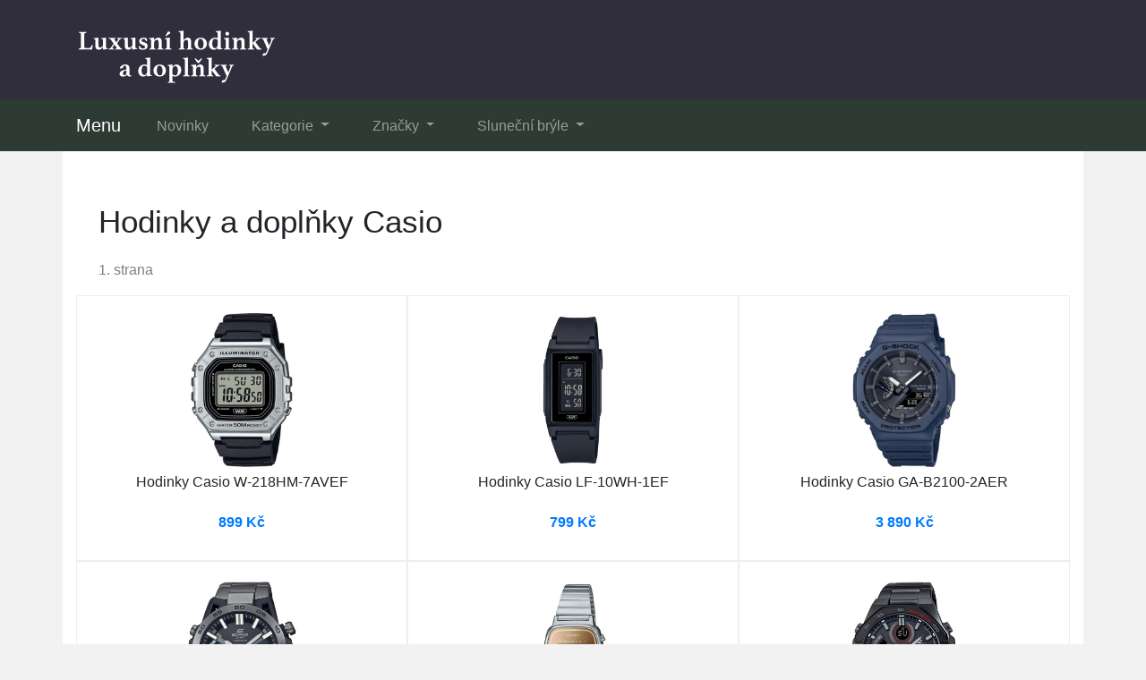

--- FILE ---
content_type: text/html; charset=utf-8
request_url: https://www.altro-hodinky.cz/znacka/casio
body_size: 2766
content:

<!DOCTYPE html>
<html lang="cs">
<head>
  <meta charset="utf-8">
  <title>Hodinky Casio - unikátní značka </title>
  <meta name="viewport" content="width=device-width, initial-scale=1.0, shrink-to-fit=no">
  <meta name="description" content="Podívejte se na nabídku doplňků a hodinek značky Casio ☑️, která je opravdu obrovská. Perfektní vzhled, kvalita a rozumná cena to jsou hodinky Casio.">
  <link rel="stylesheet" href="https://cdn.jsdelivr.net/npm/bootstrap@4.6.2/dist/css/bootstrap.min.css" integrity="sha384-xOolHFLEh07PJGoPkLv1IbcEPTNtaed2xpHsD9ESMhqIYd0nLMwNLD69Npy4HI+N" crossorigin="anonymous">
  <script src="https://cdn.jsdelivr.net/npm/jquery@3.5.1/dist/jquery.slim.min.js" integrity="sha384-DfXdz2htPH0lsSSs5nCTpuj/zy4C+OGpamoFVy38MVBnE+IbbVYUew+OrCXaRkfj" crossorigin="anonymous"></script>
  <script src="https://cdn.jsdelivr.net/npm/bootstrap@4.6.2/dist/js/bootstrap.bundle.min.js" integrity="sha384-Fy6S3B9q64WdZWQUiU+q4/2Lc9npb8tCaSX9FK7E8HnRr0Jz8D6OP9dO5Vg3Q9ct" crossorigin="anonymous"></script>
  <link rel="stylesheet" href="/css/styles.css?4">
</head>

<body>

  
  <header>
  <div class="container">
    <div class="row">
      <div class="logo"><a href="/"><img src="/img/logo1.png" alt="logo"></a></div>
    </div>
  </div>
  <nav class="navbar navbar-expand-lg navbar-dark bg-dark">
    <div class="container">
    <a class="navbar-brand" href="/">Menu</a>
    <button class="navbar-toggler" type="button" data-toggle="collapse" data-target="#navbarNavDropdown" aria-controls="navbarNavDropdown" aria-expanded="false" aria-label="Toggle navigation">
      <span class="navbar-toggler-icon"></span>
    </button>
    <div class="collapse navbar-collapse" id="navbarNavDropdown">
      <ul class="navbar-nav">
        <li class="nav-item">
          <a class="nav-link" href="/novinky">Novinky</a>
        </li>
        <li class="nav-item dropdown has-mega-menu">
          <a class="nav-link dropdown-toggle" href="/tagy" data-toggle="dropdown" role="button" aria-haspopup="true" aria-expanded="false">
            Kategorie
          </a>
          <div class="dropdown-menu">
            <a class="dropdown-item" href="/tag/hodinky">Hodinky</a>
            <a class="dropdown-item" href="/tag/chytre-hodinky">Chytré hodinky</a>
            <a class="dropdown-item" href="/tag/hodiny-a-budiky">Hodiny a budíky</a>
            <a class="dropdown-item" href="/tag/modni-doplnky">Módní doplňky</a>
            <a class="dropdown-item" href="/tag/kabelky">Kabelky</a>
            <a class="dropdown-item" href="/tag/nahrdelniky">Náhrdelníky</a>
            <a class="dropdown-item" href="/tag/penezenky">Peněženky</a>
            <a class="dropdown-item" href="/tag/slunecni-bryle">Sluneční brýle</a>
            <a class="dropdown-item" href="/tag/sperky">Šperky</a>
            <a class="dropdown-item" href="/znacka/swatch">Swatch</a>
            <a class="dropdown-item" href="/znacka/huawei">HUAWEI</a>
            <a class="dropdown-item" href="/znacka/maurice-lacroix">Maurice Lacroix</a>
          </div>
        </li>
        <li class="nav-item dropdown has-mega-menu">
          <a class="nav-link dropdown-toggle" href="/znacky" data-toggle="dropdown" role="button" aria-haspopup="true" aria-expanded="false">
            Značky
          </a>
          <div class="dropdown-menu">
            <a class="dropdown-item" href="/znacka/olivie" title="Značka: Olivie">Olivie</a>
            <a class="dropdown-item" href="/znacka/citizen" title="Značka: Citizen">Citizen</a>
            <a class="dropdown-item" href="/znacka/casio" title="Značka: Casio">Casio</a>
            <a class="dropdown-item" href="/znacka/esprit" title="Značka: Esprit">Esprit</a>
            <a class="dropdown-item" href="/znacka/festina" title="Značka: Festina">Festina</a>
            <a class="dropdown-item" href="/znacka/gant" title="Značka: Gant">Gant</a>
            <a class="dropdown-item" href="/znacka/junkers" title="Značka: Junkers">Junkers</a>
            <a class="dropdown-item" href="/znacka/lorus" title="Značka: Lorus">Lorus</a>
            <a class="dropdown-item" href="/znacka/daniel-wellington" title="Značka: Daniel Wellington">Daniel Wellington</a>
            <a class="dropdown-item" href="/znacka/police" title="Značka: Police">Police</a>
            <a class="dropdown-item" href="/znacka/boccia-titanium" title="Značka: Boccia Titanium">Boccia Titanium</a>
            <a class="dropdown-item" href="/znacka/timberland" title="Značka: Timberland">Timberland</a>
            <a class="dropdown-item" href="/znacka/timex" title="Značka: Timex">Timex</a>
            <a class="dropdown-item" href="/znacka/tissot" title="Značka: Tissot">Tissot</a>
            <a class="dropdown-item" href="/znacka/swiss-military-hanowa" title="Značka: Swiss Military Hanowa">Swiss Military Hanowa</a>
            <a class="dropdown-item" href="/znacka/zeppelin" title="Značka: Zeppelin">Zeppelin</a>
            <a class="dropdown-item" href="/znacka/mvmt" title="Značka: MVMT">MVMT</a>
            <a class="dropdown-item" href="/znacka/mondaine" title="Značka: Mondaine">Mondaine</a>
          </div>
        </li>
		<li class="nav-item dropdown has-mega-menu">
		<a class="nav-link dropdown-toggle" href="/tag/slunecni-bryle" data-toggle="dropdown" role="button" aria-haspopup="true" aria-expanded="false">
		Sluneční brýle
		</a>
		<div class="dropdown-menu">
		<a class="dropdown-item" href="/znacka/gucci">Gucci</a>
		<a class="dropdown-item" href="/znacka/ray-ban">RAY-BAN</a>
		<a class="dropdown-item" href="/znacka/tommy-hilfiger">Tommy Hilfiger</a>
		<a class="dropdown-item" href="/znacka/armani-exchange">Armani Exchange</a>
		<a class="dropdown-item" href="/znacka/puma">Puma</a>
		<a class="dropdown-item" href="/znacka/emporio-armani">Emporio Armani</a>
		<a class="dropdown-item" href="/znacka/oakley">OAKLEY</a>
		<a class="dropdown-item" href="/znacka/hugo-boss">Hugo Boss</a>
		<a class="dropdown-item" href="/znacka/michael-kors">Michael Kors</a>
		<a class="dropdown-item" href="/znacka/polaroid">Polaroid</a>
		<a class="dropdown-item" href="/znacka/vogue">Vogue</a>
		<a class="dropdown-item" href="/znacka/kerbholz">KERBHOLZ</a>
		</div>
		</li>
      </ul>
    </div>
    </div>
  </nav>
  </header>

  
  <div class="container content">
    
<div class="content">

<h1>Hodinky a doplňky Casio</h1>
<div class="np">1. strana</div>

  <div class="row page">
    
    <div class="col-md-4 col-sm-6 list">
      <a href="/koupit/96654/201" rel="nofollow">
        <div class="t-image"><img src="/pix/z/v/w/w/w/zvwwwooq-b.webp" loading="lazy" alt="Hodinky Casio W-218HM-7AVEF"></div>
      </a>
      <a href="/produkt/96654-hodinky-casio-w-218hm-7avef">
        <div class="t-name">Hodinky Casio W-218HM-7AVEF</div>
      </a>
      <a href="/koupit/96654/202" rel="nofollow">
        <div class="t-price">899 Kč</div>
      </a>
    </div>
    
    <div class="col-md-4 col-sm-6 list">
      <a href="/koupit/96595/201" rel="nofollow">
        <div class="t-image"><img src="/pix/q/r/x/x/x/qrxxxyrq-b.webp" loading="lazy" alt="Hodinky Casio LF-10WH-1EF"></div>
      </a>
      <a href="/produkt/96595-hodinky-casio-lf-10wh-1ef">
        <div class="t-name">Hodinky Casio LF-10WH-1EF</div>
      </a>
      <a href="/koupit/96595/202" rel="nofollow">
        <div class="t-price">799 Kč</div>
      </a>
    </div>
    
    <div class="col-md-4 col-sm-6 list">
      <a href="/koupit/96591/201" rel="nofollow">
        <div class="t-image"><img src="/pix/q/l/x/x/x/qlxxxrmq-b.webp" loading="lazy" alt="Hodinky Casio GA-B2100-2AER"></div>
      </a>
      <a href="/produkt/96591-hodinky-casio-ga-b2100-2aer">
        <div class="t-name">Hodinky Casio GA-B2100-2AER</div>
      </a>
      <a href="/koupit/96591/202" rel="nofollow">
        <div class="t-price">3 890 Kč</div>
      </a>
    </div>
    
    <div class="col-md-4 col-sm-6 list">
      <a href="/koupit/96536/201" rel="nofollow">
        <div class="t-image"><img src="/pix/z/l/x/x/w/zlxxwlmz-b.webp" loading="lazy" alt="Hodinky Casio ECB-2000DC-1AEF"></div>
      </a>
      <a href="/produkt/96536-hodinky-casio-ecb-2000dc-1aef">
        <div class="t-name">Hodinky Casio ECB-2000DC-1AEF</div>
      </a>
      <a href="/koupit/96536/202" rel="nofollow">
        <div class="t-price">6 490 Kč</div>
      </a>
    </div>
    
    <div class="col-md-4 col-sm-6 list">
      <a href="/koupit/96490/201" rel="nofollow">
        <div class="t-image"><img src="/pix/z/x/w/w/n/zxwwnrpq-b.webp" loading="lazy" alt="Hodinky Casio LA670WES-4AEF"></div>
      </a>
      <a href="/produkt/96490-hodinky-casio-la670wes-4aef">
        <div class="t-name">Hodinky Casio LA670WES-4AEF</div>
      </a>
      <a href="/koupit/96490/202" rel="nofollow">
        <div class="t-price">1 290 Kč</div>
      </a>
    </div>
    
    <div class="col-md-4 col-sm-6 list">
      <a href="/koupit/96484/201" rel="nofollow">
        <div class="t-image"><img src="/pix/z/r/x/x/l/zrxxlryz-b.webp" loading="lazy" alt="Hodinky Casio ECB-950DC-1AEF"></div>
      </a>
      <a href="/produkt/96484-hodinky-casio-ecb-950dc-1aef">
        <div class="t-name">Hodinky Casio ECB-950DC-1AEF</div>
      </a>
      <a href="/koupit/96484/202" rel="nofollow">
        <div class="t-price">5 790 Kč</div>
      </a>
    </div>
    
    <div class="col-md-4 col-sm-6 list">
      <a href="/koupit/96450/201" rel="nofollow">
        <div class="t-image"><img src="/pix/z/p/o/o/y/zpooylpq-b.webp" loading="lazy" alt="Hodinky Casio AQ-230A-7DMQYES"></div>
      </a>
      <a href="/produkt/96450-hodinky-casio-aq-230a-7dmqyes">
        <div class="t-name">Hodinky Casio AQ-230A-7DMQYES</div>
      </a>
      <a href="/koupit/96450/202" rel="nofollow">
        <div class="t-price">1 290 Kč</div>
      </a>
    </div>
    
    <div class="col-md-4 col-sm-6 list">
      <a href="/koupit/96438/201" rel="nofollow">
        <div class="t-image"><img src="/pix/q/k/y/y/p/qkyypmlq-b.webp" loading="lazy" alt="Hodinky Casio AQ-230A-2A1MQYES"></div>
      </a>
      <a href="/produkt/96438-hodinky-casio-aq-230a-2a1mqyes">
        <div class="t-name">Hodinky Casio AQ-230A-2A1MQYES</div>
      </a>
      <a href="/koupit/96438/202" rel="nofollow">
        <div class="t-price">1 290 Kč</div>
      </a>
    </div>
    
    <div class="col-md-4 col-sm-6 list">
      <a href="/koupit/96406/201" rel="nofollow">
        <div class="t-image"><img src="/pix/z/p/o/o/w/zpoowxpq-b.webp" loading="lazy" alt="Hodinky Casio AE-1600H-1AVEF"></div>
      </a>
      <a href="/produkt/96406-hodinky-casio-ae-1600h-1avef">
        <div class="t-name">Hodinky Casio AE-1600H-1AVEF</div>
      </a>
      <a href="/koupit/96406/202" rel="nofollow">
        <div class="t-price">999 Kč</div>
      </a>
    </div>
    
    <div class="col-md-4 col-sm-6 list">
      <a href="/koupit/96168/201" rel="nofollow">
        <div class="t-image"><img src="/pix/z/x/w/w/v/zxwwvxwq-b.webp" loading="lazy" alt="Hodinky Casio GM-5600SCM-1ER"></div>
      </a>
      <a href="/produkt/96168-hodinky-casio-gm-5600scm-1er">
        <div class="t-name">Hodinky Casio GM-5600SCM-1ER</div>
      </a>
      <a href="/koupit/96168/202" rel="nofollow">
        <div class="t-price">2 990 Kč</div>
      </a>
    </div>
    
    <div class="col-md-4 col-sm-6 list">
      <a href="/koupit/96160/201" rel="nofollow">
        <div class="t-image"><img src="/pix/q/k/y/y/v/qkyyvoxq-b.webp" loading="lazy" alt="Hodinky Casio LA700WE-4AEF"></div>
      </a>
      <a href="/produkt/96160-hodinky-casio-la700we-4aef">
        <div class="t-name">Hodinky Casio LA700WE-4AEF</div>
      </a>
      <a href="/koupit/96160/202" rel="nofollow">
        <div class="t-price">1 190 Kč</div>
      </a>
    </div>
    
    <div class="col-md-4 col-sm-6 list">
      <a href="/koupit/96154/201" rel="nofollow">
        <div class="t-image"><img src="/pix/z/v/w/w/r/zvwwrmkq-b.webp" loading="lazy" alt="Hodinky Casio WS-B1000-1AVEF"></div>
      </a>
      <a href="/produkt/96154-hodinky-casio-ws-b1000-1avef">
        <div class="t-name">Hodinky Casio WS-B1000-1AVEF</div>
      </a>
      <a href="/koupit/96154/202" rel="nofollow">
        <div class="t-price">1 490 Kč</div>
      </a>
    </div>
    
  </div>



<nav>
  <ul class="pagination justify-content-center">
    
      <li class="page-item">
        <a class="btn page-link disabled">&laquo;&laquo;</a>
      </li>
      <li class="page-item">
        <a class="btn page-link disabled">&laquo;</a>
      </li>
    
    
      <li class="page-item active">
        <a class="btn page-link" href="/znacka/casio">1</a>
      </li>
    
      <li class="page-item ">
        <a class="btn page-link" href="/znacka/casio?p=2">2</a>
      </li>
    
      <li class="page-item ">
        <a class="btn page-link" href="/znacka/casio?p=3">3</a>
      </li>
    
      <li class="page-item ">
        <a class="btn page-link" href="/znacka/casio?p=4">4</a>
      </li>
    
      <li class="page-item ">
        <a class="btn page-link" href="/znacka/casio?p=5">5</a>
      </li>
    
      <li class="page-item ">
        <a class="btn page-link" href="/znacka/casio?p=6">6</a>
      </li>
    
      <li class="page-item ">
        <a class="btn page-link" href="/znacka/casio?p=7">7</a>
      </li>
    
      <li class="page-item ">
        <a class="btn page-link" href="/znacka/casio?p=8">8</a>
      </li>
    
      <li class="page-item ">
        <a class="btn page-link" href="/znacka/casio?p=9">9</a>
      </li>
    
    
      <li class="page-item">
        <a class="btn page-link" href="/znacka/casio?p=2">&raquo;</a>
      </li>
      <li class="page-item">
        <a class="btn page-link" href="/znacka/casio?p=72">&raquo;&raquo;</a>
      </li>
    
  </ul>
</nav>




</div>

  </div>
  
  <footer>
    <div class="footer1">
    <div class="container"><p>Pánské, dámské a dětské hodinky a doplňky luxusních i tradičních <a href="/znacky">značek</a> za skvělé ceny.</p>
    </div>
    </div>
    <div class="footer2">
    <div class="container">
      <p>Oblíbené značky: <a href="/znacka/bulova">Bulova</a> | <a href="/znacka/emporio-armani">Emporio Armani</a> | <a href="/znacka/liu-jo">LIU JO</a> | <a href="/znacka/guess">Guess</a> | <a href="/znacka/hugo-boss">Hugo Boss</a> | <a href="/znacka/michael-kors">Michael Kors</a> | <a href="/znacka/tommy-hilfiger">Tommy Hilfiger</a></p>
    </div>
    </div>
    <div class="footer3">
    <div class="container">
      <p>&copy; 2025 <a href="/">altro-hodinky.cz</a></p>
    </div>
    </div>
  </footer>

  

  <script src="/js/scripts.js"></script>






</body>
</html>








--- FILE ---
content_type: text/css; charset=utf-8
request_url: https://www.altro-hodinky.cz/css/styles.css?4
body_size: 953
content:
body {
  font-family: "Helvetica Neue", Helvetica, sans-serif;
  font-size: 1rem;
  line-height: 1.6;
  background: #f3f2f3
}
img {
  max-width: 100%;
  height: auto;
  box-sizing: border-box
}
a:hover {
  color: #363243
}
h1 {
  margin: .625rem 0 1.25rem;
  padding-left: .625rem;
  font-size: 2.2rem
}
h2 {
  margin: 1.25rem 0;
  padding-left: .625rem
}

/* Header */
header {
  width: 100%;
  background: #302d3c
}
header .logo {
  padding: 2rem 0 1rem 1rem
}
.bg-dark {
  background-color: #2e3a34!important
}

/* Content */

.container .content {
  background: #fff;
  padding: 1.5rem .9375rem;
}
.content {
  background: #fff;
  padding: 1.5rem .9375rem 2.5rem
}
.list h1 {
  text-align: center
}
.nc {
  color: grey;
  text-align: center;
  padding-bottom: 1rem
}
.np {
  color: grey;
  padding: 0 0 1rem .625rem
}
.list .page {
  width: 100%;
  text-align: center
}
.list .page div {
  display: inline-block
}
.list tbody {
  text-align: center
}
.card-body {
  text-align: center
}

/* Product */
article h1 {
  text-align: center;
  margin-top: 3.125rem
}
.nav-tabs {
  margin-bottom: 1.875rem
}
.image {
  display: flex;
  align-items: center;
  justify-content: center;
}
.image img {
  max-height: 650px
}
.brand {
  text-align: center;
  color: #8c8c8c
}
.brand a {
  color: #8c8c8c
}
.brand a:hover {
  color: #8c8c8c
}
.only {
  font-size: 140%;
  text-align: center;
  margin-top: 1.875rem;
  color: #8c8c8c
}
.price {
  font-size: 200%;
  text-align: center;
  color: #7e7e7e;
  margin: .625rem 0 1.875rem
}
.tag a {
  color: #8c8c8c;
  text-decoration: none;
  text-transform: lowercase
}
.tag a:hover {
  text-decoration: underline
}
.b-brand a {
  color: #8c8c8c;
  text-decoration: none
}
.b-brand a:hover {
  text-decoration: underline
}
p a {
  text-decoration: underline
}
p.third-p {
  font-style: italic
}
p.third-p::first-line {
  font-weight: 700
}
a.nav-link {
  color: grey
}


/* Button */
.button {
  text-align: center
}
.btn-lg {
  padding: .875rem 2rem;
  font-size: 140%;
  line-height: 1.33;
  border-radius: .375rem;
  text-transform: uppercase
}
.about {
  margin-top: 3rem;
  padding-top: 1.25rem;
  color: #8c8c8c
}
.l-button {
  margin-bottom: .9375rem
}

/* Title list */
.list {
  border: .0625rem solid #eee;
  padding: .9375rem
}
.list a:hover, .offer-list a:hover {
  text-decoration: none
}
div.list:hover, div.offer-list:hover  {
  -webkit-box-shadow: 0 0 .25rem .1875rem #e1e1e1;
  box-shadow: 0 0 .25rem .1875rem #e1e1e1
}
.t-name, .p-name {
  text-align: center;
  margin-bottom: 1.25rem
}
.t-name a, .p-name {
  color: #212529
}
a div.t-name, a div.p-name {
  color: #212529
}
div.t-name:hover, div.p-name:hover  {
  text-decoration: underline
}
.t-price, .p-price {
   text-align: center;
   font-weight: 700;
   color: #191919;
   padding-bottom: .9375rem
}
a div.t-price, a div.p-price {
  color: #007bff
}
.t-price a:hover {
   text-decoration: underline;
   color: #007bff
}
div.t-price:hover, div.p-price:hover {
  text-decoration: underline
}
.t-image, .p-image {
  height: 180px;
  display: flex;
  align-items: center;
  justify-content: center
}
.t-image img, .p-image img {
  max-height: 172px
}

/* Offer */
.other-offer {
  margin: 3.125rem 0;
  padding: .9375rem
}
.offer-list {
  border: .0625rem solid #e1e1e1;
  padding: .9375rem
}
.other-offer h2 {
  color: #8c8c8c
}

/* Footer */
footer a {
  color: #c3c3c3;
  text-decoration: none;
  margin: .3125rem 0
}
footer a:hover {
  color: #fff;
  text-decoration: underline
}
footer {
  max-width: 100%;
  color: #d9d9d9
}
.footer1 {
  background: #302d3c;
  padding: 1rem 0 .5rem
}
.footer2 {
  background: #35373a;
  padding: 1rem 0 .5rem
}
.footer3 {
  background: #262729;
  padding: 1rem 0
}
.pagination {
  margin-top: 1.3rem
}
.dropdown-item:focus, .dropdown-item:hover {
  background: #ccc
}
.navbar-expand-lg .navbar-nav .nav-link {
  padding-left: 1.5rem;
  padding-right: 1.5rem
}
.dropdown-item.active, .dropdown-item:active {
  color: #212529
}

.hand:before {
  content: '\0261e';
  display: inline-block;
  color: white;
  padding: 0 .625rem 0 0
}


/* Responsive */
@media (max-width: 992px) {
  article h1 {font-size: 2.0625rem}
  h1 {font-size: 2.0625rem}
}
@media (max-width: 768px) {
  .about {margin-top: 5rem}
}
@media (max-width: 480px) {
  article h1 {font-size: 2rem}
  h1 {font-size: 1.4rem}
  h2 {font-size: 1.4rem}
  .nav-tabs {font-size: .9rem}
  li.page-item a {font-size: .625rem}
}
@media (max-width: 360px) {
  article h1 {font-size: 1.5rem}
  h1 {font-size: 1.4rem}
  .page-header .logo {font-size: 1.6875rem}
  h2 {font-size: 1.4rem}
  h3 {font-size: 1.4rem}
  .nav-tabs {font-size: .8rem}
  .nav-tabs li a {padding: .6rem}
  .btn {font-size: 120%}
}
@media (max-width: 320px) {
  .nav-tabs {font-size: .7rem}
  h2 {font-size: 1.2rem}
  h3 {font-size: 1.3rem}
}


@media screen and (min-width: 576px) {
  .has-mega-menu .container-sm {width: 540px}
}
@media screen and (min-width: 768px) {
  .has-mega-menu .container-md {width: 720px}
}
@media screen and (min-width: 992px) {
  .has-mega-menu .container-lg {max-width: 960px}
}
@media screen and (min-width: 1200px) {
  .has-mega-menu .container {max-width: 1140px}
}
